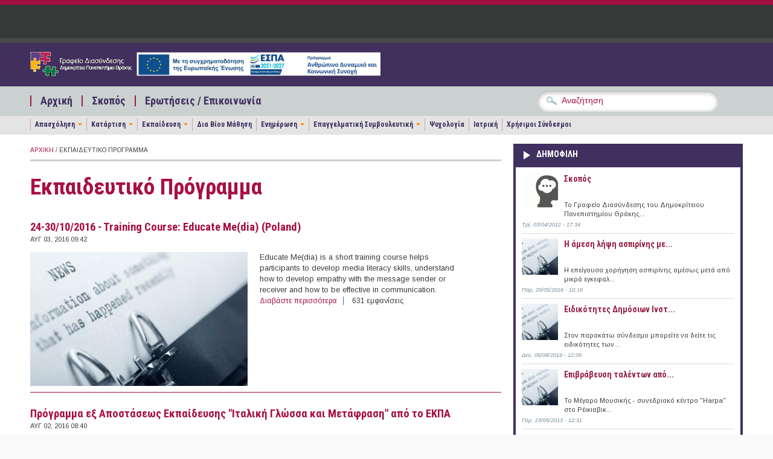

--- FILE ---
content_type: text/html; charset=utf-8
request_url: https://career.duth.gr/portal/?q=taxonomy/term/84&page=1024
body_size: 13977
content:
<!DOCTYPE html PUBLIC "-//W3C//DTD XHTML+RDFa 1.0//EN"
  "http://www.w3.org/MarkUp/DTD/xhtml-rdfa-1.dtd">
<html xmlns="http://www.w3.org/1999/xhtml" xml:lang="el" version="XHTML+RDFa 1.0" dir="ltr"
  xmlns:content="http://purl.org/rss/1.0/modules/content/"
  xmlns:dc="http://purl.org/dc/terms/"
  xmlns:foaf="http://xmlns.com/foaf/0.1/"
  xmlns:og="http://ogp.me/ns#"
  xmlns:rdfs="http://www.w3.org/2000/01/rdf-schema#"
  xmlns:sioc="http://rdfs.org/sioc/ns#"
  xmlns:sioct="http://rdfs.org/sioc/types#"
  xmlns:skos="http://www.w3.org/2004/02/skos/core#"
  xmlns:xsd="http://www.w3.org/2001/XMLSchema#">

<head profile="http://www.w3.org/1999/xhtml/vocab">
  <meta http-equiv="Content-Type" content="text/html; charset=utf-8" />
<meta name="Generator" content="Drupal 7 (http://drupal.org)" />
<link rel="alternate" type="application/rss+xml" title="Εκπαιδευτικό Πρόγραμμα" href="https://career.duth.gr/portal/?q=taxonomy/term/84/all/feed" />
<meta name="viewport" content="width=device-width, initial-scale=1, maximum-scale=1" />
<meta property="og:image" content="https://career.duth.gr/portal/sites/all/themes/pressblog/fb-post-gd-new.png" />
<link rel="shortcut icon" href="https://career.duth.gr/portal/sites/default/files/favicon.ico" type="image/vnd.microsoft.icon" />
  <title>Εκπαιδευτικό Πρόγραμμα | Γραφείο Διασύνδεσης Δ.Π.Θ.</title>
  <link type="text/css" rel="stylesheet" href="https://career.duth.gr/portal/sites/default/files/css/css_h6T-2aPf1ryzqz7pj1x983-kTYmK1thj-WUiMR7YohY.css" media="all" />
<link type="text/css" rel="stylesheet" href="https://career.duth.gr/portal/sites/default/files/css/css_wOyyExbOTDs0lSEtFahnkNEHDw6-st9N7fIIcuDIhoM.css" media="all" />
<link type="text/css" rel="stylesheet" href="https://career.duth.gr/portal/sites/default/files/css/css_RZDMbDcSHIhJqWu6g9IeEoNliKRkrIrggoeBwxhL04I.css" media="all" />
<link type="text/css" rel="stylesheet" href="https://career.duth.gr/portal/sites/default/files/css/css_izXmogQspOlWwhLAe3eeJ75180uePETWi3Y5cdcq8_Y.css" media="all and (min-width: 1200px)" />
<link type="text/css" rel="stylesheet" href="https://career.duth.gr/portal/sites/default/files/css/css_TGJb4peQX-zPXkYpaPJ84mCM5BpWmXDDxHM6QS3jZis.css" media="all and (min-width: 980px) and (max-width: 1199px)" />
<link type="text/css" rel="stylesheet" href="https://career.duth.gr/portal/sites/default/files/css/css_KewDO5wEEsc7lN4pHuveACu0xsD2jrJhTUcVZmmWkVs.css" media="all and (min-width: 760px) and (max-width: 979px)" />
<link type="text/css" rel="stylesheet" href="https://career.duth.gr/portal/sites/default/files/css/css_Ody3Rnnxl1jUn-gSkZfNONZA3PvWask0tHZzQnHYUIU.css" media="all and (max-width: 759px)" />
<link type="text/css" rel="stylesheet" href="https://career.duth.gr/portal/sites/default/files/css/css_RLddBhDb7QnAKLOCzv3WSrq7FRt53j9kxn95R5eSe-A.css" media="all" />
<link type="text/css" rel="stylesheet" href="https://career.duth.gr/portal/sites/default/files/css/css_7DmA12YKfdaR-9Zoo_8Gp3xscfy9tpR0WN8Ayyg1Seo.css" media="all" />

<!--[if (IE 9)&(!IEMobile)]>
<link type="text/css" rel="stylesheet" href="https://career.duth.gr/portal/sites/all/themes/pressblog/ie9.css?rv2078" media="all" />
<![endif]-->

<!--[if (lt IE 9)&(!IEMobile)]>
<link type="text/css" rel="stylesheet" href="https://career.duth.gr/portal/sites/all/themes/pressblog/css/layout-ie.css?rv2078" media="all" />
<![endif]-->

<!--[if (lt IE 9)&(!IEMobile)]>
<link type="text/css" rel="stylesheet" href="https://career.duth.gr/portal/sites/all/themes/pressblog/css/ie.css?rv2078" media="all" />
<![endif]-->
  <script type="text/javascript" src="https://career.duth.gr/portal/sites/default/files/js/js_YD9ro0PAqY25gGWrTki6TjRUG8TdokmmxjfqpNNfzVU.js"></script>
<script type="text/javascript" src="https://career.duth.gr/portal/sites/default/files/js/js_NpX2cwCeepkWZZ194B6-ViyVBHleaYLOx5R9EWBOMRU.js"></script>
<script type="text/javascript" src="https://career.duth.gr/portal/sites/default/files/js/js_iZnI32bfxc8ozwPYoU11Vj0xJ3tgFgJB6kzhhFTcfS4.js"></script>
<script type="text/javascript">
<!--//--><![CDATA[//><!--
jQuery(document).ready(function($) {
$(window).scroll(function() {
	if($(this).scrollTop() != 0) {
		$("#toTop").fadeIn();
	} else {
		$("#toTop").fadeOut();
	}
});

$("#toTop").click(function() {
	$("body,html").animate({scrollTop:0},800);
});

});
//--><!]]>
</script>
<script type="text/javascript" src="https://career.duth.gr/portal/sites/default/files/js/js_waP91NpgGpectm_6Y2XDEauLJ8WCSCBKmmA87unpp2E.js"></script>
<script type="text/javascript" src="https://www.googletagmanager.com/gtag/js?id=UA-272907-48"></script>
<script type="text/javascript">
<!--//--><![CDATA[//><!--
window.dataLayer = window.dataLayer || [];function gtag(){dataLayer.push(arguments)};gtag("js", new Date());gtag("set", "developer_id.dMDhkMT", true);gtag("config", "UA-272907-48", {"groups":"default"});
//--><!]]>
</script>
<script type="text/javascript" src="https://career.duth.gr/portal/sites/default/files/js/js_-QTOW7v2Syq9KuhK8fQW0JdnW1L-cffgNJhRbx3lXCM.js"></script>
<script type="text/javascript" src="https://career.duth.gr/portal/sites/default/files/js/js_SQxPFBlR48KtBII0XY0fzWnxXqsJlep1i3KiZViU0co.js"></script>
<script type="text/javascript">
<!--//--><![CDATA[//><!--
jQuery.extend(Drupal.settings, {"basePath":"\/portal\/","pathPrefix":"","setHasJsCookie":0,"ajaxPageState":{"theme":"pressblog","theme_token":"5JnTEPyd_XWOmlEkuDd0Se_sYAsq-I9zzjB5ulwaup4","js":{"sites\/all\/modules\/copyprevention\/copyprevention.js":1,"0":1,"1":1,"misc\/jquery.js":1,"misc\/jquery-extend-3.4.0.js":1,"misc\/jquery-html-prefilter-3.5.0-backport.js":1,"misc\/jquery.once.js":1,"misc\/drupal.js":1,"sites\/all\/modules\/extlink\/extlink.js":1,"public:\/\/languages\/el_totKjSykVhqNV3KCsmZ98THIFhPpOhkUml551x13jzw.js":1,"2":1,"sites\/all\/modules\/google_analytics\/googleanalytics.js":1,"https:\/\/www.googletagmanager.com\/gtag\/js?id=UA-272907-48":1,"3":1,"sites\/all\/libraries\/superfish\/jquery.hoverIntent.minified.js":1,"sites\/all\/libraries\/superfish\/sfsmallscreen.js":1,"sites\/all\/libraries\/superfish\/supposition.js":1,"sites\/all\/libraries\/superfish\/superfish.js":1,"sites\/all\/libraries\/superfish\/supersubs.js":1,"sites\/all\/modules\/superfish\/superfish.js":1,"sites\/all\/themes\/pressblog\/js\/flexslider\/jquery.flexslider.js":1,"sites\/all\/themes\/pressblog\/js\/SpryAssets\/SpryTabbedPanels.js":1,"sites\/all\/themes\/pressblog\/js\/jquery.cycle.all.min.js":1},"css":{"modules\/system\/system.base.css":1,"modules\/system\/system.menus.css":1,"modules\/system\/system.messages.css":1,"modules\/system\/system.theme.css":1,"modules\/aggregator\/aggregator.css":1,"modules\/book\/book.css":1,"sites\/all\/modules\/date\/date_api\/date.css":1,"sites\/all\/modules\/date\/date_popup\/themes\/datepicker.1.7.css":1,"modules\/field\/theme\/field.css":1,"modules\/node\/node.css":1,"modules\/poll\/poll.css":1,"modules\/search\/search.css":1,"modules\/user\/user.css":1,"sites\/all\/modules\/extlink\/extlink.css":1,"sites\/all\/modules\/views\/css\/views.css":1,"sites\/all\/modules\/ctools\/css\/ctools.css":1,"sites\/all\/libraries\/superfish\/css\/superfish.css":1,"sites\/all\/themes\/pressblog\/css\/1200.css":1,"sites\/all\/themes\/pressblog\/css\/960.css":1,"sites\/all\/themes\/pressblog\/css\/720.css":1,"sites\/all\/themes\/pressblog\/css\/mobile.css":1,"sites\/all\/themes\/pressblog\/js\/SpryAssets\/SpryTabbedPanels.css":1,"sites\/all\/themes\/pressblog\/js\/flexslider\/flexslider.css":1,"sites\/all\/themes\/pressblog\/style.css":1,"sites\/all\/themes\/pressblog\/local-mke.css":1,"sites\/all\/themes\/pressblog\/local-dasta.css":1,"sites\/all\/themes\/pressblog\/local-feed.css":1,"sites\/all\/themes\/pressblog\/local-mailchimp.css":1,"sites\/all\/themes\/pressblog\/local-theme2013.css":1,"sites\/all\/themes\/pressblog\/local-career2.css":1,"sites\/all\/themes\/pressblog\/style-purple.css":1,"sites\/all\/themes\/pressblog\/ie9.css":1,"sites\/all\/themes\/pressblog\/css\/layout-ie.css":1,"sites\/all\/themes\/pressblog\/css\/ie.css":1}},"extlink":{"extTarget":"_blank","extClass":0,"extLabel":"(link is external)","extImgClass":0,"extSubdomains":0,"extExclude":"","extInclude":"","extCssExclude":"","extCssExplicit":"","extAlert":0,"extAlertText":"This link will take you to an external web site. We are not responsible for their content.","mailtoClass":"mailto","mailtoLabel":"(link sends e-mail)"},"googleanalytics":{"account":["UA-272907-48"],"trackOutbound":1,"trackMailto":1,"trackDownload":1,"trackDownloadExtensions":"7z|aac|arc|arj|asf|asx|avi|bin|csv|doc(x|m)?|dot(x|m)?|exe|flv|gif|gz|gzip|hqx|jar|jpe?g|js|mp(2|3|4|e?g)|mov(ie)?|msi|msp|pdf|phps|png|ppt(x|m)?|pot(x|m)?|pps(x|m)?|ppam|sld(x|m)?|thmx|qtm?|ra(m|r)?|sea|sit|tar|tgz|torrent|txt|wav|wma|wmv|wpd|xls(x|m|b)?|xlt(x|m)|xlam|xml|z|zip"},"superfish":[{"id":"2","sf":{"delay":"200","animation":{"opacity":"show"},"speed":"\u0027fast\u0027","autoArrows":false,"dropShadows":false,"disableHI":false},"plugins":{"smallscreen":{"mode":"window_width","addSelected":false,"menuClasses":false,"hyperlinkClasses":false,"title":"\u039c\u03b5\u03bd\u03bf\u03cd \u03b5\u03c0\u03b9\u03bb\u03bf\u03b3\u03ce\u03bd"},"supposition":false,"bgiframe":false,"supersubs":{"minWidth":"15","maxWidth":"30","extraWidth":1}}},{"id":"3","sf":{"delay":"200","animation":{"opacity":"show","height":"show"},"speed":"\u0027fast\u0027","autoArrows":false,"dropShadows":false,"disableHI":false},"plugins":{"smallscreen":{"mode":"window_width","addSelected":false,"menuClasses":false,"hyperlinkClasses":false,"title":"\u039c\u03b5\u03bd\u03bf\u03cd \u03ba\u03b1\u03c4\u03b7\u03b3\u03bf\u03c1\u03b9\u03ce\u03bd"},"supposition":true,"bgiframe":false,"supersubs":{"minWidth":"12","maxWidth":"27","extraWidth":1}}}],"copyprevention":{"body":{"copy":"copy"},"images":[],"images_min_dimension":"150","transparentgif":"https:\/\/career.duth.gr\/portal\/sites\/all\/modules\/copyprevention\/transparent.gif"}});
//--><!]]>
</script>
</head>
<body class="html not-front not-logged-in one-sidebar sidebar-first page-taxonomy page-taxonomy-term page-taxonomy-term- page-taxonomy-term-84 no-sidebar-tabs hff-default pff-default"  oncopy="return false;">
  <div id="skip-link">
    <a href="#main-content" class="element-invisible element-focusable">Παράκαμψη προς το κυρίως περιεχόμενο</a>
  </div>
    <div id="toTop">Back to Top</div>

<!-- #header -->
<div id="header" class="clearfix">

    <!-- #header-navigation -->
    <div id="header-navigation" class="clearfix">

        <div id="header-navigation-inner" class="container_12 clearfix">

            <div class="grid_12">

                <div class="grid_12 alpha omega">

                	<div id="main-menu" class="clearfix">
					  <div class="region region-main-navigation">
    <div id="block-block-28" class="clearfix block block-block">

    
  <div class="content">
    <div></div>
  </div>
</div>  </div>
                    </div>

                </div>

                <div class="grid_12 alpha omega">
                    <div id="search-box" class="clearfix">
                                        </div>
                </div>

            </div>

        </div>

    </div>
    <!--EOF:#header-navigation -->

    <!-- #header-content -->
    <div id="header-content" class="clearfix">

        <div id="header-content-inner" class="container_12 clearfix">

            <div class="grid_12">

                <div class="grid_6 alpha">

                    <div class="site-fields clearfix">

                                                <div id="logo">
                        <a href="/portal/" title="Αρχική"><img src="https://career.duth.gr/portal/sites/default/files/logo-career-espa-2025_3.png" alt="Αρχική" /></a>
                        </div>
                        
                        
                    </div>

                </div>

                <div class="grid_6 omega">

                    <div id="header-content-banner" class="clearfix"></div>

                </div>

            </div>

        </div>

    </div>
    <!--EOF:#header-content -->

    <!-- #header-subscribe -->
    <div id="header-subscribe" class="clearfix">

        <div id="header-subscribe-inner" class="container_12 clearfix">

            <div class="grid_12">

                <div class="grid_8 alpha">

                    <div id="secondary-menu" class="clearfix">
					  <div class="region region-secondary-navigation">
    <div id="block-superfish-2" class="clearfix block block-superfish">

    
  <div class="content">
    <ul id="superfish-2" class="menu sf-menu sf-menu-secondary-menu sf-horizontal sf-style-none"><li id="menu-730-2" class="sf-depth-1 sf-no-children"><a href="/portal/" title="" class="sf-depth-1">Αρχική</a></li><li id="menu-727-2" class="sf-depth-1 sf-no-children"><a href="/portal/?q=node/31" class="sf-depth-1">Σκοπός</a></li><li id="menu-807-2" class="sf-depth-1 sf-no-children"><a href="/portal/?q=contact" title="" class="sf-depth-1">Ερωτήσεις / Επικοινωνία</a></li></ul>  </div>
</div>  </div>
                    </div>

                </div>

                <div class="grid_4 omega">
                      <div class="region region-header-bottom">
    <div id="block-block-12" class="clearfix block block-block">

    
  <div class="content">
    <div class="block block-search contextual-links-region" id="block-search-form">
<div class="content">
<form action="https://career.duth.gr/portal" id="cse-search-box" target="_self">
<div>
<input type="hidden" name="q" value="cse" />
<div class="form-item form-type-textfield form-item-search-block-form">
<input id="edit-search-block-form--2" class="form-text" type="text" name="s" size="28"  maxlength="128" size="15" value="Αναζήτηση" onfocus="if (this.value == 'Αναζήτηση') {this.value = '';}" onblur="if (this.value == '') {this.value = 'Αναζήτηση';}"/> </div>
<div id="edit-actions" class="form-actions form-wrapper">
<input id="edit-submit" class="form-submit" type="submit" name="sa" value="&#x0391;&#x03bd;&#x03b1;&#x03b6;&#x03ae;&#x03c4;&#x03b7;&#x03c3;&#x03b7;" />
</div>
</form>
</div>
</div>
</div>

<!-- <div class="block block-search contextual-links-region" id="block-search-form">
<div class="content">
<form action="https://www.google.gr/cse" id="cse-search-box" target="_blank">
<div>
<input type="hidden" name="cx" value="002883315739765625974:2e4ivpmhsn0" />
<input type="hidden" name="ie" value="UTF-8" />
<div class="form-item form-type-textfield form-item-search-block-form">
<input id="edit-search-block-form--2" class="form-text" type="text" name="q" size="28"  maxlength="128" size="15" value="Αναζήτηση" onfocus="if (this.value == 'Αναζήτηση') {this.value = '';}" onblur="if (this.value == '') {this.value = 'Αναζήτηση';}"/> </div>
<div id="edit-actions" class="form-actions form-wrapper">
<input id="edit-submit" class="form-submit" type="submit" name="sa" value="&#x0391;&#x03bd;&#x03b1;&#x03b6;&#x03ae;&#x03c4;&#x03b7;&#x03c3;&#x03b7;" />
</div>
</form>
</div>
</div>
</div> -->  </div>
</div>  </div>
                </div>

            </div>

        </div>

    </div>
	<!--EOF:#header-subscribe -->


		<div id="header-sub-nav" class="clearfix">
		<div id="header-sub-nav-inner" class="container_12 clearfix">
			<div id="third-navigation" class="grid_12">
            	  <div class="region region-third-navigation">
    <div id="block-superfish-3" class="clearfix block block-superfish">

    
  <div class="content">
    <ul id="superfish-3" class="menu sf-menu sf-menu-sub-secondary-navigation sf-horizontal sf-style-none sf-total-items-9 sf-parent-items-5 sf-single-items-4"><li id="menu-1064-3" class="first odd sf-item-1 sf-depth-1 sf-total-children-3 sf-parent-children-0 sf-single-children-3 menuparent"><a href="/portal/?q=jobs" title="" class="sf-depth-1 menuparent">Απασχόληση</a><ul><li id="menu-1065-3" class="first odd sf-item-1 sf-depth-2 sf-no-children"><a href="/portal/?q=publicsector/search" title="" class="sf-depth-2">Δημόσιο</a></li><li id="menu-1034-3" class="middle even sf-item-2 sf-depth-2 sf-no-children"><a href="/portal/?q=organisation/search" title="" class="sf-depth-2">Φορείς</a></li><li id="menu-1297-3" class="last odd sf-item-3 sf-depth-2 sf-no-children"><a href="/portal/?q=duth/search" title="" class="sf-depth-2">Δ.Π.Θ.</a></li></ul></li><li id="menu-1036-3" class="middle even sf-item-2 sf-depth-1 sf-total-children-2 sf-parent-children-0 sf-single-children-2 menuparent"><a href="/portal/?q=training" title="" class="sf-depth-1 menuparent">Κατάρτιση</a><ul><li id="menu-1074-3" class="first odd sf-item-1 sf-depth-2 sf-no-children"><a href="/portal/?q=internships/search" title="" class="sf-depth-2">Πρακτική Άσκηση</a></li><li id="menu-1075-3" class="last even sf-item-2 sf-depth-2 sf-no-children"><a href="/portal/?q=volunteering/search" title="" class="sf-depth-2">Εθελοντισμός</a></li></ul></li><li id="menu-1037-3" class="middle odd sf-item-3 sf-depth-1 sf-total-children-3 sf-parent-children-0 sf-single-children-3 menuparent"><a href="/portal/?q=education" title="" class="sf-depth-1 menuparent">Εκπαίδευση</a><ul><li id="menu-1038-3" class="first odd sf-item-1 sf-depth-2 sf-no-children"><a href="/portal/?q=postgrads/search" title="" class="sf-depth-2">Μεταπτυχιακό</a></li><li id="menu-1039-3" class="middle even sf-item-2 sf-depth-2 sf-no-children"><a href="/portal/?q=scholarships/search" title="" class="sf-depth-2">Υποτροφία</a></li><li id="menu-1048-3" class="last odd sf-item-3 sf-depth-2 sf-no-children"><a href="/portal/?q=contests/search" title="" class="sf-depth-2">Διαγωνισμός</a></li></ul></li><li id="menu-1040-3" class="middle even sf-item-4 sf-depth-1 sf-no-children"><a href="/portal/?q=lifelong/search" title="" class="sf-depth-1">Δια Βίου Μάθηση</a></li><li id="menu-1234-3" class="middle odd sf-item-5 sf-depth-1 sf-total-children-5 sf-parent-children-0 sf-single-children-5 menuparent"><a href="/portal/?q=newsdesk" title="" class="sf-depth-1 menuparent">Ενημέρωση</a><ul><li id="menu-1235-3" class="first odd sf-item-1 sf-depth-2 sf-no-children"><a href="/portal/?q=news" title="" class="sf-depth-2">Είδηση</a></li><li id="menu-1236-3" class="middle even sf-item-2 sf-depth-2 sf-no-children"><a href="/portal/?q=events/search" title="" class="sf-depth-2">Εκδήλωση</a></li><li id="menu-1237-3" class="middle odd sf-item-3 sf-depth-2 sf-no-children"><a href="/portal/?q=legislation/search" title="" class="sf-depth-2">Νομοθεσία</a></li><li id="menu-1319-3" class="middle even sf-item-4 sf-depth-2 sf-no-children"><a href="/portal/?q=labour/search" title="" class="sf-depth-2">Εργασιακά / Ασφαλιστικά</a></li><li id="menu-1871-3" class="last odd sf-item-5 sf-depth-2 sf-no-children"><a href="/portal/?q=press-releases" title="" class="sf-depth-2">Δελτία Τύπου</a></li></ul></li><li id="menu-1218-3" class="middle even sf-item-6 sf-depth-1 sf-total-children-4 sf-parent-children-0 sf-single-children-4 menuparent"><a href="/portal/?q=counseling/search" title="" class="sf-depth-1 menuparent">Επαγγελματική Συμβουλευτική</a><ul><li id="menu-1242-3" class="first odd sf-item-1 sf-depth-2 sf-no-children"><a href="/portal/?q=counseling/search/112" title="" class="sf-depth-2">Επαγγελματικός Προσανατολισμός</a></li><li id="menu-1243-3" class="middle even sf-item-2 sf-depth-2 sf-no-children"><a href="/portal/?q=counseling/search/111" title="" class="sf-depth-2">Επαγγελματική Ανάπτυξη</a></li><li id="menu-1244-3" class="middle odd sf-item-3 sf-depth-2 sf-no-children"><a href="/portal/?q=counseling/search/113" title="" class="sf-depth-2">Προσωπική Ανάπτυξη</a></li><li id="menu-1468-3" class="last even sf-item-4 sf-depth-2 sf-no-children"><a href="/portal/?q=node/4861" title="" class="sf-depth-2">Μονογραφίες Αποφοίτων</a></li></ul></li><li id="menu-1225-3" class="middle odd sf-item-7 sf-depth-1 sf-no-children"><a href="/portal/?q=node/274" title="" class="sf-depth-1">Ψυχολογία</a></li><li id="menu-1223-3" class="middle even sf-item-8 sf-depth-1 sf-no-children"><a href="/portal/?q=med" title="" class="sf-depth-1">Ιατρική</a></li><li id="menu-1321-3" class="last odd sf-item-9 sf-depth-1 sf-no-children"><a href="/portal/?q=node/3445" title="" class="sf-depth-1">Χρήσιμοι Σύνδεσμοι</a></li></ul>  </div>
</div>  </div>
            </div>
        </div>
	</div>
	</div>
<!--EOF:#header -->

<!-- #page -->
<div id="page" class="clearfix">

    <div id="page-inner" class="container_12">


            <div id="content" class="clearfix">

                
        
                                    <div class="grid_8">
                

					
                    
					<div class="breadcrumb"><a href="/portal/">Αρχική</a> / Εκπαιδευτικό Πρόγραμμα</div>
					                    <div class="tabs">
                                        </div>
                    
                    
                    <a id="main-content"></a>
                                                            <h1 class="title">Εκπαιδευτικό Πρόγραμμα</h1>
                                        
                    
                      <div class="region region-content">
    <div id="block-system-main" class="clearfix block block-system">

    
  <div class="content">
    <div class="view view-taxonomy-term view-id-taxonomy_term view-display-id-page view-dom-id-3ea05f26e812a20790b6b2a255ff3438">
        
  
  
      <div class="view-content">
        <div class="views-row views-row-1 views-row-odd views-row-first">
    <div id="node-27858" class="node node-lifelong-learning-programme node-teaser" about="/portal/?q=node/27858" typeof="sioc:Item foaf:Document">

	        <h2 class="title"><a href="/portal/?q=node/27858">24-30/10/2016 - Training Course: Educate Me(dia) (Poland)</a></h2>
        <span property="dc:title" content="24-30/10/2016 - Training Course: Educate Me(dia) (Poland)" class="rdf-meta element-hidden"></span>
    
    <div class="taxonomy-meta">
        Αυγ 03, 2016 09:42                    </div>

    <div class="content clear-block taxonomy-node">

        <div class="field field-name-field-image field-type-image field-label-hidden"><div class="field-items"><div class="field-item even"><a href="/portal/?q=node/27858"><img typeof="foaf:Image" src="https://career.duth.gr/portal/sites/default/files/styles/medium/public/default_images/default-promo-image.jpg?itok=e14YmRBt" width="360" height="222" alt="" /></a></div></div></div>
        <div class="taxonomy-description">
            <div class="field field-name-body field-type-text-with-summary field-label-hidden"><div class="field-items"><div class="field-item even" property="content:encoded"><p>Educate Me(dia) is a short training course helps participants to develop media literacy skills, understand how to develop empathy with the message sender or receiver and how to be effective in communication.</p></div></div></div>
                <div class="links meta"><ul class="links inline"><li class="node-readmore first"><a href="/portal/?q=node/27858" rel="tag" title="24-30/10/2016 - Training Course: Educate Me(dia) (Poland)">Διαβάστε περισσότερα<span class="element-invisible"> για 24-30/10/2016 - Training Course: Educate Me(dia) (Poland)</span></a></li>
<li class="statistics_counter last"><span>631 εμφανίσεις</span></li>
</ul></div>
            
        </div>

    </div>

    
</div>
  </div>
  <div class="views-row views-row-2 views-row-even">
    <div id="node-27803" class="node node-lifelong-learning-programme node-teaser" about="/portal/?q=node/27803" typeof="sioc:Item foaf:Document">

	        <h2 class="title"><a href="/portal/?q=node/27803">Πρόγραμμα εξ Αποστάσεως Εκπαίδευσης &quot;Ιταλική Γλώσσα και Μετάφραση&quot; από το ΕΚΠΑ</a></h2>
        <span property="dc:title" content="Πρόγραμμα εξ Αποστάσεως Εκπαίδευσης &quot;Ιταλική Γλώσσα και Μετάφραση&quot; από το ΕΚΠΑ" class="rdf-meta element-hidden"></span>
    
    <div class="taxonomy-meta">
        Αυγ 02, 2016 08:40                    </div>

    <div class="content clear-block taxonomy-node">

        <div class="field field-name-field-image field-type-image field-label-hidden"><div class="field-items"><div class="field-item even"><a href="/portal/?q=node/27803"><img typeof="foaf:Image" src="https://career.duth.gr/portal/sites/default/files/styles/medium/public/default_images/default-promo-image.jpg?itok=e14YmRBt" width="360" height="222" alt="" /></a></div></div></div>
        <div class="taxonomy-description">
            <div class="field field-name-body field-type-text-with-summary field-label-hidden"><div class="field-items"><div class="field-item even" property="content:encoded"><p>Το E-Learning του Κέντρου Συνεχιζόμενης Εκπαίδευσης και Επιμόρφωσης του Εθνικού και Καποδιστριακού Πανεπιστημίου Αθηνών (ΕΚΠΑ), παρέχει τη δυνατότητα παρακολούθησης του Προγράμματος Συμπληρωματικής εξ Αποστάσεως Εκπαίδευσης, στο εκπαιδευτικό αντικείμενο:  "Ιταλική Γλώσσα και Μετάφραση".</p></div></div></div>
                <div class="links meta"><ul class="links inline"><li class="node-readmore first"><a href="/portal/?q=node/27803" rel="tag" title="Πρόγραμμα εξ Αποστάσεως Εκπαίδευσης &quot;Ιταλική Γλώσσα και Μετάφραση&quot; από το ΕΚΠΑ">Διαβάστε περισσότερα<span class="element-invisible"> για Πρόγραμμα εξ Αποστάσεως Εκπαίδευσης &quot;Ιταλική Γλώσσα και Μετάφραση&quot; από το ΕΚΠΑ</span></a></li>
<li class="statistics_counter last"><span>861 εμφανίσεις</span></li>
</ul></div>
            
        </div>

    </div>

    
</div>
  </div>
  <div class="views-row views-row-3 views-row-odd">
    <div id="node-27801" class="node node-lifelong-learning-programme node-teaser" about="/portal/?q=node/27801" typeof="sioc:Item foaf:Document">

	        <h2 class="title"><a href="/portal/?q=node/27801">03-12/10/2016 - Training Course: &quot;Outdoor Emotions&quot; (Hungary)</a></h2>
        <span property="dc:title" content="03-12/10/2016 - Training Course: &quot;Outdoor Emotions&quot; (Hungary)" class="rdf-meta element-hidden"></span>
    
    <div class="taxonomy-meta">
        Αυγ 02, 2016 08:22                    </div>

    <div class="content clear-block taxonomy-node">

        <div class="field field-name-field-image field-type-image field-label-hidden"><div class="field-items"><div class="field-item even"><a href="/portal/?q=node/27801"><img typeof="foaf:Image" src="https://career.duth.gr/portal/sites/default/files/styles/medium/public/default_images/default-promo-image.jpg?itok=e14YmRBt" width="360" height="222" alt="" /></a></div></div></div>
        <div class="taxonomy-description">
            <div class="field field-name-body field-type-text-with-summary field-label-hidden"><div class="field-items"><div class="field-item even" property="content:encoded"><p>Outdoor trainers deal not too much with emotions during their training. We believe emotions are very important also in oudoor trainings.<br />
Aims of our training are:<br />
- to show and to have experience how emotions are important<br />
- to show methods for evaluating emotions and feelings after activities<br />
- to have experience outdoor activities where everyone feels differently and evaluate these differences in feelings<br />
- to show some relaxing methods to be able to acknowledge their feelings and emotions.</p></div></div></div>
                <div class="links meta"><ul class="links inline"><li class="node-readmore first"><a href="/portal/?q=node/27801" rel="tag" title="03-12/10/2016 - Training Course: &quot;Outdoor Emotions&quot; (Hungary)">Διαβάστε περισσότερα<span class="element-invisible"> για 03-12/10/2016 - Training Course: &quot;Outdoor Emotions&quot; (Hungary)</span></a></li>
<li class="statistics_counter last"><span>555 εμφανίσεις</span></li>
</ul></div>
            
        </div>

    </div>

    
</div>
  </div>
  <div class="views-row views-row-4 views-row-even views-row-last">
    <div id="node-27752" class="node node-lifelong-learning-programme node-teaser" about="/portal/?q=node/27752" typeof="sioc:Item foaf:Document">

	        <h2 class="title"><a href="/portal/?q=node/27752">26-30/08/2016 - Εκπαιδευτικό πρόγραμμα: &quot;Βασικές αρχές στο QGIS &amp; στη λειτουργία GPS&quot; από το Πανεπιστήμιο Θεσσαλίας</a></h2>
        <span property="dc:title" content="26-30/08/2016 - Εκπαιδευτικό πρόγραμμα: &quot;Βασικές αρχές στο QGIS &amp; στη λειτουργία GPS&quot; από το Πανεπιστήμιο Θεσσαλίας" class="rdf-meta element-hidden"></span>
    
    <div class="taxonomy-meta">
        Αυγ 01, 2016 09:10                    </div>

    <div class="content clear-block taxonomy-node">

        <div class="field field-name-field-image field-type-image field-label-hidden"><div class="field-items"><div class="field-item even"><a href="/portal/?q=node/27752"><img typeof="foaf:Image" src="https://career.duth.gr/portal/sites/default/files/styles/medium/public/default_images/default-promo-image.jpg?itok=e14YmRBt" width="360" height="222" alt="" /></a></div></div></div>
        <div class="taxonomy-description">
            <div class="field field-name-body field-type-text-with-summary field-label-hidden"><div class="field-items"><div class="field-item even" property="content:encoded"><p>Το  Κέντρο Δια Βίου Μάθησης (ΚΔΒΜ) του Πανεπιστημίου Θεσσαλίας διοργανώνει το πρόγραμμα με τίτλο: «Βασικές αρχές στο QGIS &amp; στη λειτουργία GPS».</p>
<p>Το πρόγραμμα «Βασικές αρχές στο QGIS &amp; στη λειτουργία GPS» έχει διάρκεια 5 ημέρες παρέχοντας υψηλού επιπέδου εκπαίδευση σε βασικά εργαλεία αναφορικά με την επιστήμη της Γεωπληροφορικής όπως τα συστήματα Γεωγραφικών Πληροφοριών (GIS – Geographic Information System) και τα Συστήματα Εντοπισμού Θέσης (GPS – Global Positioning  System).</p></div></div></div>
                <div class="links meta"><ul class="links inline"><li class="node-readmore first"><a href="/portal/?q=node/27752" rel="tag" title="26-30/08/2016 - Εκπαιδευτικό πρόγραμμα: &quot;Βασικές αρχές στο QGIS &amp; στη λειτουργία GPS&quot; από το Πανεπιστήμιο Θεσσαλίας">Διαβάστε περισσότερα<span class="element-invisible"> για 26-30/08/2016 - Εκπαιδευτικό πρόγραμμα: &quot;Βασικές αρχές στο QGIS &amp; στη λειτουργία GPS&quot; από το Πανεπιστήμιο Θεσσαλίας</span></a></li>
<li class="statistics_counter last"><span>561 εμφανίσεις</span></li>
</ul></div>
            
        </div>

    </div>

    
</div>
  </div>
    </div>
  
      <h2 class="element-invisible">Σελίδες</h2><div class="item-list"><ul class="pager"><li class="pager-first first"><a title="Πρώτη σελίδα" href="/portal/?q=taxonomy/term/84">« πρώτη</a></li>
<li class="pager-previous"><a title="Προηγούμενη σελίδα" href="/portal/?q=taxonomy/term/84&amp;page=1023">‹ προηγούμενη</a></li>
<li class="pager-ellipsis">…</li>
<li class="pager-item"><a title="πήγαινε στη σελίδα 1021" href="/portal/?q=taxonomy/term/84&amp;page=1020">1021</a></li>
<li class="pager-item"><a title="πήγαινε στη σελίδα 1022" href="/portal/?q=taxonomy/term/84&amp;page=1021">1022</a></li>
<li class="pager-item"><a title="πήγαινε στη σελίδα 1023" href="/portal/?q=taxonomy/term/84&amp;page=1022">1023</a></li>
<li class="pager-item"><a title="πήγαινε στη σελίδα 1024" href="/portal/?q=taxonomy/term/84&amp;page=1023">1024</a></li>
<li class="pager-current">1025</li>
<li class="pager-item"><a title="πήγαινε στη σελίδα 1026" href="/portal/?q=taxonomy/term/84&amp;page=1025">1026</a></li>
<li class="pager-item"><a title="πήγαινε στη σελίδα 1027" href="/portal/?q=taxonomy/term/84&amp;page=1026">1027</a></li>
<li class="pager-item"><a title="πήγαινε στη σελίδα 1028" href="/portal/?q=taxonomy/term/84&amp;page=1027">1028</a></li>
<li class="pager-item"><a title="πήγαινε στη σελίδα 1029" href="/portal/?q=taxonomy/term/84&amp;page=1028">1029</a></li>
<li class="pager-ellipsis">…</li>
<li class="pager-next"><a title="Επόμενη σελίδα" href="/portal/?q=taxonomy/term/84&amp;page=1025">επόμενη ›</a></li>
<li class="pager-last last"><a title="Τελευταία σελίδα" href="/portal/?q=taxonomy/term/84&amp;page=1206">τελευταία »</a></li>
</ul></div>  
  
  
  
  
</div>  </div>
</div>  </div>
<a href="https://career.duth.gr/portal/?q=taxonomy/term/84/all/feed" class="feed-icon" title="Εγγραφή στο Εκπαιδευτικό Πρόγραμμα"><img typeof="foaf:Image" src="https://career.duth.gr/portal/misc/feed.png" width="16" height="16" alt="Εγγραφή στο Εκπαιδευτικό Πρόγραμμα" /></a>
                                </div>
                
                                <div class="grid_4">
                    

                	
                      <div class="region region-sidebar-first">
    <div id="block-views-4462a14dff0c233421d6b57ce2e9853b" class="clearfix block block-views">

    <h2>Δημοφιλη</h2>
  
  <div class="content">
    <div class="view view-popular-articles view-id-popular_articles view-display-id-popular_articles view-dom-id-1e2fc176c98858616117e80412db0d1e">
        
  
  
      <div class="view-content">
        <div class="views-row views-row-1 views-row-odd views-row-first">
      
  <div class="views-field views-field-entity-id">        <div class="field-content"><a href="/portal/?q=node/31"><img typeof="foaf:Image" src="https://career.duth.gr/portal/sites/default/files/styles/thumbnail/public/dasta-slides-skopos_0.gif?itok=npKjKBsz" width="60" height="60" alt="" /></a></div>  </div>  
  <div class="views-field views-field-title">        <span class="field-content"><a href="/portal/?q=node/31">Σκοπός</a></span>  </div>  
  <div class="views-field views-field-entity-id-1">        <span class="field-content">Το Γραφείο Διασύνδεσης του Δημοκρίτειου Πανεπιστημίου Θράκης...</span>  </div>  
  <div class="views-field views-field-created">        <span class="field-content">Τρί, 03/04/2012 - 17:34</span>  </div>  </div>
  <div class="views-row views-row-2 views-row-even">
      
  <div class="views-field views-field-entity-id">        <div class="field-content"><a href="/portal/?q=node/24091"><img typeof="foaf:Image" src="https://career.duth.gr/portal/sites/default/files/styles/thumbnail/public/default_images/default-promo-image.jpg?itok=dX9Rhib7" width="60" height="60" alt="" /></a></div>  </div>  
  <div class="views-field views-field-title">        <span class="field-content"><a href="/portal/?q=node/24091">Η άμεση λήψη ασπιρίνης με...</a></span>  </div>  
  <div class="views-field views-field-entity-id-1">        <span class="field-content">Η επείγουσα χορήγηση ασπιρίνης αμέσως μετά από μικρά εγκεφαλ...</span>  </div>  
  <div class="views-field views-field-created">        <span class="field-content">Παρ, 20/05/2016 - 10:16</span>  </div>  </div>
  <div class="views-row views-row-3 views-row-odd">
      
  <div class="views-field views-field-entity-id">        <div class="field-content"><a href="/portal/?q=node/82234"><img typeof="foaf:Image" src="https://career.duth.gr/portal/sites/default/files/styles/thumbnail/public/default_images/default-promo-image.jpg?itok=dX9Rhib7" width="60" height="60" alt="" /></a></div>  </div>  
  <div class="views-field views-field-title">        <span class="field-content"><a href="/portal/?q=node/82234">Ειδικότητες Δημόσιων Ινστ...</a></span>  </div>  
  <div class="views-field views-field-entity-id-1">        <span class="field-content">Στον παρακάτω σύνδεσμο μπορείτε να δείτε τις ειδικότητες των...</span>  </div>  
  <div class="views-field views-field-created">        <span class="field-content">Δευ, 05/08/2019 - 12:09</span>  </div>  </div>
  <div class="views-row views-row-4 views-row-even views-row-last">
      
  <div class="views-field views-field-entity-id">        <div class="field-content"><a href="/portal/?q=node/195"><img typeof="foaf:Image" src="https://career.duth.gr/portal/sites/default/files/styles/thumbnail/public/default_images/default-promo-image.jpg?itok=dX9Rhib7" width="60" height="60" alt="" /></a></div>  </div>  
  <div class="views-field views-field-title">        <span class="field-content"><a href="/portal/?q=node/195">Επιβράβευση ταλέντων από...</a></span>  </div>  
  <div class="views-field views-field-entity-id-1">        <span class="field-content">Το Μέγαρο Μουσικής - συνεδριακό κέντρο "Harpa" στο Ρέικιαβικ...</span>  </div>  
  <div class="views-field views-field-created">        <span class="field-content">Πέμ, 23/05/2013 - 12:31</span>  </div>  </div>
    </div>
  
  
  
  
  
  
</div>  </div>
</div><div id="block-block-30" class="clearfix block block-block">

    <h2>Επαγγελματική Συμβουλευτική</h2>
  
  <div class="content">
    <!-- Αρχικός τίτλος: Online Εφαρμογές ΔΠΘ --><!--
<div class="shortcode shortcode-half" style="text-align: center;><p><a title="Συγγραφή Βιογραφικού" href="http://career.duth.gr/portal/?q=node/29859"><img src="https://skounis.s3.amazonaws.com/public/gd/icons-cv.png" alt="Συγγραφή Βιογραφικού" height="150" border="0" /></a></div>
<div class="shortcode shortcode-half omega">
<p><a href="http://career.duth.gr/portal/?q=node/29859">Μάθετε περισσότερα</a> και χρησιμοποιήστε την online <a href="http://cv.duth.gr/login" target="_blank">Eφαρμογή Συγγραφής Βιογραφικού</a> που έχει αναπτύξει το Γραφείο Διασύνδεσης Δ.Π.Θ.</p>
</div>
<p>-->
<div class="shortcode shortcode-half" style="text-align: center;"><a title="Συγγραφή Βιογραφικού" href="http://career.duth.gr/portal/?q=node/29859"><img src="https://career.duth.gr/static/gd/icons-cv.png" alt="Συγγραφή Βιογραφικού" height="150" border="0" /></a></div>
<div class="shortcode shortcode-half omega">
</div>
<div class="shortcode shortcode-half omega" style="text-align: center;"><a title="Σύνταξη Επιχειρηματικού Σχεδίου" href="http://career.duth.gr/portal/?q=node/44489"><img src="https://career.duth.gr/static/gd/icons-bp.png" alt="Σύνταξη Επιχειρηματικού Σχεδίου" height="150" border="0" /></a></div>
<div class="shortcode shortcode-half omega">
</div>
<div style="clear:both; padding-top: 20px">
<p>Χρησιμοποιήστε τις <a href="http://app.duth.gr/login" target="_blank">Online Eφαρμογές</a> που έχει αναπτύξει το Γραφείο Διασύνδεσης Δ.Π.Θ. για</p>
<ul><li><a href="http://career.duth.gr/portal/?q=node/29859">Σύνταξη Βιογραφικού και Συνοδευτικής Επιστολής</a></li>
<li><a href="http://career.duth.gr/portal/?q=node/44489">Δημιουργία Επιχειρηματικού Σχεδίου</a></li>
</ul></div>
  </div>
</div><div id="block-block-34" class="clearfix block block-block">

    <h2>Παρουσιάσεις Εταιρειών</h2>
  
  <div class="content">
    <div class="shortcode shortcode-half"><a class="image-container" href="?q=companies"><img src="https://career.duth.gr/static/gd/companies.png" /></a></div>
<div class="shortcode shortcode-half omega"><a href="https://dasta.duth.gr/?q=companies">Κατάλογος εταιριών</a></div>
  </div>
</div><div id="block-block-33" class="clearfix block block-block">

    <h2>Φορεις Συνεργασιας</h2>
  
  <div class="content">
    <div class="shortcode shortcode-half"><a class="image-container" href="http://dasta.duth.gr/?q=affiliated"><img src="https://career.duth.gr/static/gd/icons-organizations.png" /></a></div>
<div class="shortcode shortcode-half omega"><a href="http://dasta.duth.gr/?q=affiliated">Κατάλογος συνεργαζόμενων ιστοσελίδων</a></div>
  </div>
</div><div id="block-block-19" class="clearfix block block-block">

    
  <div class="content">
    <div class="shortcode shortcode-half"><a class="image-container" href="?q=node/253"><img src="https://career.duth.gr/static/gd/icons-jobpost.png" /></a>Κοινοποιήστε τις θέσεις εργασίας σας συμπληρώνοντας την φόρμα <a href="?q=node/253">υποβολής αγγελιών</a>.</div>
<div class="shortcode shortcode-half omega"><a class="image-container" href="?q=amea/search"><img src="https://career.duth.gr/static/gd/icons-wheelchair.png" /></a> Ενημερωθείτε για άρθρα που αφορούν σε <a href="?q=amea/search">άτομα με αναπηρία</a>.</div>
  </div>
</div><div id="block-block-1" class="clearfix block block-block">

    <h2>Followme</h2>
  
  <div class="content">
    <div id="followme">
<div id="followme-left"><span id="followme-title-left">follow</span><span id="followme-title-right">me</span></div>
<div id="followme-right">
<ul class="followme">
<li><a href="https://twitter.com/career_duth"><img src="/portal/sites/default/files/twitter.png" alt="Twitter"/></a></li>
<li><a href="http://www.facebook.com/career.duth.gr"><img src="/portal/sites/default/files/facebook.png" alt="Facebook"/></a></li>
<li><a href="https://www.linkedin.com/in/career-duth"><img src="/portal/sites/default/files/linkedin.png" alt="Linkedin"/></a>
<li><a href="http://www.mixcloud.com/dastaduth/"><img src="[data-uri]" alt="Mixcloud" style="border:0;width:16px;height:16px;" /></a></li>

<li><a href="https://www.instagram.com/careerduth/"><img src="https://pluspng.com/img-png/instagram-png-instagram-png-logo-1455.png" alt="Instagram"  style="border:0;width:16px;height:16px;"/></a>
<li><a href="https://www.youtube.com/channel/UCcsc6KzGWg-RQ2PLMn3e_6A"><img src="https://p7.hiclipart.com/preview/452/75/790/youtube-play-button-logo-computer-icons-youtube-icon-app-logo-png.jpg" alt="YouTube"  style="border:0;width:16px;height:16px;"/></a>

<!-- <li><a href="https://plus.google.com/102824352224099505722/posts" rel="publisher" style="text-decoration:none;"><img src="https://ssl.gstatic.com/images/icons/gplus-16.png" alt="Google+" style="border:0;width:16px;height:16px;"/></a></li> -->
<li style="display:none"><a href="http://www.mixcloud.com/dastaduth/"><img src="https://www.mixcloud.com/media/images/graphics/11_Goodies/Icons/04/16x16.png" alt="Mixcloud" /></a></li>
</ul>
</div>
</div>  </div>
</div><div id="block-block-14" class="clearfix block block-block">

    <h2>Newsletter</h2>
  
  <div class="content">
    <p>Συμπληρώστε το e-mail σας και θα λαμβάνετε περιοδικά το Δελτίο Τύπου της Ραδιοφωνικής Εκπομπής "Διασυνδεθείτε". </p>
<!-- Begin MailChimp Signup Form --><div id="mc_embed_signup_page">
<form action="//urbantech.us2.list-manage.com/subscribe/post?u=2d97bfd87ea9792892a7765ae&amp;id=930b472796" method="post" id="mc-page-embedded-subscribe-form" name="mc-page-embedded-subscribe-form" class="validate" target="_blank" novalidate="">
<div class="mc-field-group">
			<label for="mce-page-EMAIL">Email Address  <span class="asterisk">*</span></label><input type="email" value="" name="EMAIL" class="required email" id="mce-page-EMAIL" placeholder="Email Address" /></div>
<div class="mc-form-submit"><input type="submit" value="Εγγραφή" name="subscribe" id="mc-page-embedded-subscribe" /></div>
<div id="mce-page-responses" class="clearfix">
<div class="response" id="mce-page-error-response" style="display:none"></div>
<div class="response" id="mce-page-success-response" style="display:none"></div>
</div>
</form>
<p>Παρακαλώ, όσοι διαθέτετε λογαριασμό e-mail του Δ.Π.Θ μην τον χρησιμοποιείτε για την εγγραφή σας στο newsletter της Δομής Απασχόλησης &amp; Σταδιοδρομίας του Δ.Π.Θ.</p>
</div>
<!--End mc_embed_signup-->  </div>
</div><div id="block-block-26" class="clearfix block block-block">

    <h2>Σπουδές στο Δ.Π.Θ.</h2>
  
  <div class="content">
    <div class="shortcode shortcode-half" style="text-align: center;"><a title="Προγράμματα Μεταπτυχιακών Σπουδών στο Δημοκρίτειο Πανεπιστήμιο Θράκης" href="http://career.duth.gr/portal/?q=node/23330" target="_blank"><img src="https://career.duth.gr/static/gd/icons-graduation.png" alt="Προγράμματα Μεταπτυχιακών Σπουδών στο Δημοκρίτειο Πανεπιστήμιο Θράκης" height="150" border="0" /></a></div>
<div class="shortcode shortcode-half omega">
<p>Βρείτε πληροφορίες για <a href="https://docs.google.com/document/d/1Gkl42LZ3zZi0j7unkiS0vm7vOEFn0bAXUd0UQHMOUs8/edit?ts=56f68f2e" target="_blank">Προπτυχιακές Σπουδές στο Δ.Π.Θ.</a></p>
<!-- <p>Αναζητήστε μεταπτυχιακά προγράμματα στη <a title="Προγράμματα Μεταπτυχιακών Σπουδών στο Δημοκρίτειο Πανεπιστήμιο Θράκης" href="http://career.duth.gr/postgrads/?q=entity&amp;filter0[]=5"  target="_blank">βάση δεδομένων του Δ.Π.Θ.</a></p> --><p>Αναζητήστε μεταπτυχιακά προγράμματα στη <a title="Προγράμματα Μεταπτυχιακών Σπουδών στο Δημοκρίτειο Πανεπιστήμιο Θράκης" href="https://career.duth.gr/portal/?q=postgrads-programs%2Fsearch%2Forganization&amp;field_pg_university_tid%5B%5D=154">βάση δεδομένων του Δ.Π.Θ.</a></p>
</div>
  </div>
</div><div id="block-block-27" class="clearfix block block-block">

    <h2>Erasmus Placement</h2>
  
  <div class="content">
    <div class="shortcode shortcode-half" style="text-align: center;"><a title="Εύρεση Φορέων Erasmus Placement" href="http://career.duth.gr/portal/?q=erasmus-traineeship/search"><img src="https://career.duth.gr/static/gd/icons-erasmus.png" alt="Εύρεση Φορέων Erasmus Placement" height="150" border="0" /></a></div>
<div class="shortcode shortcode-half omega">
<p>Αναζητήστε φορείς για <a href="http://career.duth.gr/portal/?q=erasmus-traineeship/search">Erasmus Placement</a></p>
</div>
  </div>
</div><div id="block-views-latest-articles-block-1" class="clearfix block block-views">

    <h2>Πρoσφατα Aρθρα</h2>
  
  <div class="content">
    <div class="view view-latest-articles view-id-latest_articles view-display-id-block_1 view-dom-id-e804aaeb35074867d3f0de05f3ac4b51">
        
  
  
      <div class="view-content">
        <div class="views-row views-row-1 views-row-odd views-row-first">
      
  <div class="views-field views-field-title">        <span class="field-content"><a href="/portal/?q=node/169969">80 θέσεις εργασίας στον Ιδιωτικό Τομέα στην Κύπρο (26-01-2026)</a></span>  </div>  
  <div class="views-field views-field-created">        <span class="field-content">Τρί, 27/01/2026 - 09:15</span>  </div>  </div>
  <div class="views-row views-row-2 views-row-even">
      
  <div class="views-field views-field-title">        <span class="field-content"><a href="/portal/?q=node/169968">16 PhD Positions to advance psychedelic therapy research in mental health</a></span>  </div>  
  <div class="views-field views-field-created">        <span class="field-content">Τρί, 27/01/2026 - 09:14</span>  </div>  </div>
  <div class="views-row views-row-3 views-row-odd">
      
  <div class="views-field views-field-title">        <span class="field-content"><a href="/portal/?q=node/169967">4 Open vacancies at International Organization for the Migration</a></span>  </div>  
  <div class="views-field views-field-created">        <span class="field-content">Τρί, 27/01/2026 - 09:05</span>  </div>  </div>
  <div class="views-row views-row-4 views-row-even">
      
  <div class="views-field views-field-title">        <span class="field-content"><a href="/portal/?q=node/169966">Υπάλληλος Οικονομικού Τμήματος στο Χαμόγελο του Παιδιού (Αθήνα)</a></span>  </div>  
  <div class="views-field views-field-created">        <span class="field-content">Τρί, 27/01/2026 - 08:34</span>  </div>  </div>
  <div class="views-row views-row-5 views-row-odd">
      
  <div class="views-field views-field-title">        <span class="field-content"><a href="/portal/?q=node/169965">134 θέσεις εργασίας στον Ιδιωτικό Τομέα στην Ελλάδα (26-01-2026)</a></span>  </div>  
  <div class="views-field views-field-created">        <span class="field-content">Τρί, 27/01/2026 - 08:15</span>  </div>  </div>
  <div class="views-row views-row-6 views-row-even">
      
  <div class="views-field views-field-title">        <span class="field-content"><a href="/portal/?q=node/169964">1 άτομο στο Εθνικό Κέντρο Έρευνας &amp; Τεχνολογικής Ανάπτυξης</a></span>  </div>  
  <div class="views-field views-field-created">        <span class="field-content">Δευ, 26/01/2026 - 19:22</span>  </div>  </div>
  <div class="views-row views-row-7 views-row-odd">
      
  <div class="views-field views-field-title">        <span class="field-content"><a href="/portal/?q=node/169963">2 άτομα στο Ινστιτούτο Τεχνολογίας Υπολογιστών &amp; Εκδόσεων &quot;Διόφαντος&quot;</a></span>  </div>  
  <div class="views-field views-field-created">        <span class="field-content">Δευ, 26/01/2026 - 19:17</span>  </div>  </div>
  <div class="views-row views-row-8 views-row-even">
      
  <div class="views-field views-field-title">        <span class="field-content"><a href="/portal/?q=node/169962">1 άτομο στο Ίδρυμα Τεχνολογίας &amp; Έρευνας</a></span>  </div>  
  <div class="views-field views-field-created">        <span class="field-content">Δευ, 26/01/2026 - 19:06</span>  </div>  </div>
  <div class="views-row views-row-9 views-row-odd">
      
  <div class="views-field views-field-title">        <span class="field-content"><a href="/portal/?q=node/169961">42 άτομα στον Εθνικό Οργανισμό Πρόσληψης &amp; Αντιμετώπιστης Εξαρτήσεων</a></span>  </div>  
  <div class="views-field views-field-created">        <span class="field-content">Δευ, 26/01/2026 - 18:58</span>  </div>  </div>
  <div class="views-row views-row-10 views-row-even views-row-last">
      
  <div class="views-field views-field-title">        <span class="field-content"><a href="/portal/?q=node/169960">Διδακτικό προσωπικό στο Τμήμα Επικοινωνίας και Ψηφιακών Μέσων του Πανεπιστημίου Δυτικής Μακεδονίας</a></span>  </div>  
  <div class="views-field views-field-created">        <span class="field-content">Δευ, 26/01/2026 - 17:32</span>  </div>  </div>
    </div>
  
  
  
      
<div class="more-link">
  <a href="/portal/?q=latest">
    Περισσότερα  </a>
</div>
  
  
  
</div>  </div>
</div><div id="block-block-31" class="clearfix block block-block">

    <h2>Μελετες Απορροφησης</h2>
  
  <div class="content">
    <p>Μελέτες Απορρόφησης Αποφοίτων</p>
<ul>
<li><a href="https://career.duth.gr/static/gd/meletes/meleti_aporofisis_2020-2021.pdf" target="_blank">Μελέτη απορρόφησης 2020-2021</a></li>
<li><a href="https://career.duth.gr/static/gd/meletes/meleti_aporofisis_2018-2019.pdf" target="_blank">Μελέτη απορρόφησης 2018-2019</a></li>
<li><a href="https://career.duth.gr/static/gd/meletes/meleti_aporofisis_2016-2017.pdf" target="_blank">Μελέτη απορρόφησης 2016-2017</a></li>
<li><a href="https://career.duth.gr/static/gd/meletes/meleti_aporofisis_2012-2013.pdf" target="_blank">Μελέτη απορρόφησης 2012-2013</a></li>
<li><a href="https://career.duth.gr/static/gd/meletes/meleti_aporofisis_2009-2011.pdf" target="_blank">Μελέτη απορρόφησης 2009-2011</a></li>
<li><a href="https://career.duth.gr/static/gd/meletes/meleti_aporofisis_2006-2008.pdf" target="_blank">Μελέτη απορρόφησης 2006-2008</a></li>
<li><a href="https://career.duth.gr/static/gd/meletes/meleti_aporofisis_2003-2005.doc" target="_blank">Μελέτη απορρόφησης 2003-2005</a></li>
<li><a href="https://career.duth.gr/static/gd/meletes/meleti_aporofisis_2001-2002.pdf" target="_blank">Μελέτη απορρόφησης 2001-2002</a></li>
<li><a href="https://career.duth.gr/static/gd/meletes/meleti_aporofisis_1998-2000.pdf" target="_blank">Μελέτη απορρόφησης 1998-2000</a></li>
</ul>
  </div>
</div><div id="block-block-15" class="clearfix block block-block">

    <h2>Εντυπο υλικο</h2>
  
  <div class="content">
    <!-- <ol><p><a href="?q=node/242" title="Επαγγελματική Συμβουλευτική για Νέους και Νέες"><img src="http://career.duth.gr/cms/files/images/Career_CV_brochure_Page_01.png" alt="Επαγγελματική Συμβουλευτική για Νέους και Νέες" height="150" border="0" /></a> &nbsp;&nbsp;<a style="display: none;" href="?q=node/243" title="Οδηγός των Τμημάτων του Δημοκριτείου Πανεπιστημίου Θράκης"><img src="http://career.duth.gr/cms/files/images/Career_ME_brochure_Page_01.png" alt="Οδηγός των Τμημάτων του Δημοκριτείου Πανεπιστημίου Θράκης" height="150" border="0" /></a>
</ol>
<ol>
<a style="display: none;" href="?q=node/244" title="Η επιχειρηματικότητα ανοίγει επαγγελματικές προοπτικές στους νέους"><img src="http://career.duth.gr/cms/files/images/epagelmatikes_prooptikes_gia_neous.png" alt="Η επιχειρηματικότητα ανοίγει επαγγελματικές προοπτικές στους νέους" height="150"  border="0" /></a>
</ol>
<p> -->Έντυπο υλικό Γραφείου Διασύνδεσης
<ul><li><a href="?q=node/242">Επαγγελματική Συμβουλευτική για Νέους και Νέες</a></li>
</ul>  </div>
</div><div id="block-block-18" class="clearfix block block-block">

    <h2>Μηχανες αναζητησης εργασιας</h2>
  
  <div class="content">
    <div class="shortcode shortcode-half omega">
<a class="image-container" href="http://jooble.com.gr/" target="_blank"><img src="https://career.duth.gr/static/gd/icons-jooble.png" /></a>
</div>
<div class="shortcode shortcode-half">
<a class="image-container" href="http://www.careerjet.com/" target="_blank"><img src="https://career.duth.gr/static/gd/icons-careerjet.png" /></a>
</div>
<div class="shortcode shortcode-half omega">
<a class="image-container" href="http://gr.indeed.com/" target="_blank"><img src="https://career.duth.gr/static/gd/icons-indeed.png" /></a>
</div>
<div class="shortcode shortcode-half">
<a class="image-container" href="http://neuvoo.gr/el" target="_blank"><img src="https://career.duth.gr/static/gd/icons-neuvoo.png" /></a>
</div>
<div class="shortcode shortcode-half omega">
<a class="image-container" href="https://jobit.gr/" target="_blank"><img src="https://career.duth.gr/static/gd/icons-jobit.png" /></a>
</div>
<div class="shortcode shortcode-half">
<a class="image-container" href="https://www.jobted.com/" target="_blank"><img src="https://career.duth.gr/static/gd/icons-jobted.png" /></a>
</div>
  </div>
</div><div id="block-block-24" class="clearfix block block-block">

    <h2>Δημοσκόπηση</h2>
  
  <div class="content">
    <div class="shortcode shortcode-half" style="text-align:center">
<a href="?q=node/1607"><img src="https://career.duth.gr/static/gd/icons-poll.png" /></a>
</div>
<div class="shortcode shortcode-half omega">
<p>Βοηθήστε μας να γίνουμε καλύτεροι. <a href="?q=node/1607">Συμμετοχή στη δημοσκόπηση του Γραφείου Διασύνδεσης</a></p>
</div>
  </div>
</div>  </div>

                </div><!--EOF:.grid_4 omega -->
                
            </div>

    </div>
    <!--EOF:#page-inner -->

</div>
<!--EOF:#page -->

<!-- #footer -->
<div id="footer" class="clearfix">

    <div id="footer-inner" class="container_12">

                <div class="grid_8 clearfix">
                      <div class="region region-footer-first">
    <div id="block-block-29" class="clearfix block block-block">

    
  <div class="content">
    <div style="padding-top: 60px;">


</div>  </div>
</div><div id="block-block-32" class="clearfix block block-block">

    <h2>Δικτυακοί τόποι</h2>
  
  <div class="content">
    <div class="site-links-footer">
<a href="http://dasta.duth.gr">Δ.Α.ΣΤΑ.</a><a href="http://career.duth.gr">Γ. Διασύνδεσης</a><a href="http://mke.duth.gr">Μ.Κ.Ε.</a><a href="http://europedirect.duth.gr">Europe Direct</a><a href="http://euraxess.duth.gr">Euraxess</a>
</div>
<style>
<!--/*--><![CDATA[/* ><!--*/

.site-links-footer a {
    font-size: calc(7px + .5vw);
    padding: 0 1em;
    border-right: 1px solid #484a4a;
}

.site-links-footer a:last-child {
    border-right: none;
    padding-right: 0;
}

.site-links-footer a:first-child {
    padding-left: 0;
}

/*--><!]]>*/
</style>  </div>
</div>  </div>
                </div>

                <div class="grid_4 clearfix">
                      <div class="region region-footer-fourth">
    <div id="block-menu-menu-links" class="clearfix block block-menu">

    <h2>Social</h2>
  
  <div class="content">
    <ul class="menu"><li class="first leaf"><a href="https://twitter.com/career_duth" title="Twitter">Twitter</a></li>
<li class="leaf"><a href="http://www.facebook.com/career.duth.gr" title="Facebook">Facebook</a></li>
<li class="leaf"><a href="https://www.instagram.com/careerduth/" title="">Instagram</a></li>
<li class="leaf"><a href="https://www.linkedin.com/in/career-duth" title="LinkedIn">LinkedIn</a></li>
<li class="leaf"><a href="http://www.mixcloud.com/dastaduth/" title="">Mixcloud</a></li>
<li class="last leaf"><a href="https://www.youtube.com/channel/UCcsc6KzGWg-RQ2PLMn3e_6A" title="">YouTube</a></li>
</ul>  </div>
</div>  </div>
                </div>

    </div>
    <!--EOF:#footer-inner -->

</div>
<!--EOF:#footer -->

<!-- #footer -->
<div id="footer-message" class="clearfix">

    <div id="footer-message-inner" class="container_12 clearfix">

		<div class="grid_12 clearfix">
         <div class="region region-footer-message">
    <div id="block-block-3" class="clearfix block block-block">

    
  <div class="content">
    <p>© 2016 Γραφείο Διασύνδεσης Δ.Π.Θ.</p>
  </div>
</div>  </div>
        </div>

    </div>
    <!--EOF:#footer-message-inner -->

</div>
<!--EOF:#footer-message -->
  <script type="text/javascript" src="https://career.duth.gr/portal/sites/default/files/js/js_pd0FglZaH7laLogzU32VpTt4HY0cW9blseRaXX5P0aw.js"></script>
<script type="text/javascript">
<!--//--><![CDATA[//><!--

    jQuery(document).ready(function($) {
      $(window).load(function() {

        $("#testimonial-slider, .testimonial-slider").fadeIn("slow");

        $("#testimonial-slider, .testimonial-slider").flexslider({
        animation: "slide",
        slideshowSpeed: "5000",
        controlNav: false
        });

      });
    });
//--><!]]>
</script>
<script type="text/javascript">
<!--//--><![CDATA[//><!--
jQuery(document).ready(function($) {

$("#slideshow").cycle({
	fx:    "fade",
	speed:  "slow",
	timeout: "10000",
	next:   "#next",
	prev:   "#prev",
	slideResize: true,
	containerResize: false,
	width: "100%",
	height: "auto",
  pager: "#slider-controls",
  pagerAnchorBuilder: function(idx, slide) {
        return "#slider-navigation li:eq(" + (idx) + ") a";
      },
	fit: 1,
	before: function(){
    	$(this).parent().find(".slider-item.current").removeClass("current");
    },
	after: onAfter
});

function onAfter(curr, next, opts, fwd) {
	var $ht = $(this).height();
	$(this).parent().height($ht);
	$(this).addClass("current");
}

$(".slider-text").show();

$(window).load(function() {
	var $ht = $(".current img").height();
	$("#slideshow").height($ht);
});

$(window).resize(function() {
	var $ht = $(".current img").height();
	$("#slideshow").height($ht);
});

});
//--><!]]>
</script>
</body>
</html>
